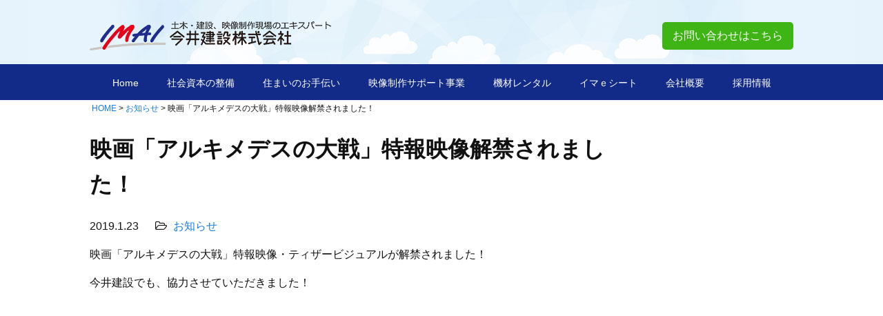

--- FILE ---
content_type: text/html; charset=UTF-8
request_url: https://imai-kensetsu.jp/news/%E6%98%A0%E7%94%BB%E3%80%8C%E3%82%A2%E3%83%AB%E3%82%AD%E3%83%A1%E3%83%87%E3%82%B9%E3%81%AE%E5%A4%A7%E6%88%A6%E3%80%8D%E7%89%B9%E5%A0%B1%E6%98%A0%E5%83%8F%E8%A7%A3%E7%A6%81%EF%BC%81/
body_size: 18588
content:
<!DOCTYPE html>
<html>
<head>
  <meta charset="utf-8">
  <title>映画「アルキメデスの大戦」特報映像解禁されました！ | 今井建設株式会社（長野県富士見町）</title>
  <meta http-equiv="X-UA-Compatible" content="IE=Edge">
  <meta name="viewport" content="width=device-width,initial-scale=1.0">
  <meta name="keywords" content="今井建設,土木建設映像制作現場,長野">
  <meta name="description" content="今井建設株式会社は土木・建設、映像制作現場のエキスパート、アイデアいっぱい！頼りになる会社">
  <link rel="stylesheet" href="https://imai-kensetsu.jp/wp-content/themes/imai-kensetsu/style.css">
  <link rel="shortcut icon" href="https://imai-kensetsu.jp/wp-content/themes/imai-kensetsu/assets/img/favicon.ico" type="image/x-icon" />
  <link rel="apple-touch-icon" href="https://imai-kensetsu.jp/wp-content/themes/imai-kensetsu/assets/img/apple-touch-icon.png" />
  <link rel="apple-touch-icon" sizes="144x144" href="https://imai-kensetsu.jp/wp-content/themes/imai-kensetsu/assets/img//apple-touch-icon-144x144.png" />
  <link rel="apple-touch-icon" sizes="152x152" href="https://imai-kensetsu.jp/wp-content/themes/imai-kensetsu/assets/img//apple-touch-icon-152x152.png" />
<!--[if lt IE 9]>
  <script src="https://imai-kensetsu.jp/wp-content/themes/imai-kensetsu/assets/js/html5shiv-printshiv.min.js"></script>
  <script src="https://imai-kensetsu.jp/wp-content/themes/imai-kensetsu/assets/js/selectivizr-min.js"></script>
  <script src="https://imai-kensetsu.jp/wp-content/themes/imai-kensetsu/assets/js/respond.min.js"></script>
<![endif]-->
<meta name="keywords" content="お知らせ,今井建設,長野県富士見町,土木,建設,リフォーム,映画撮影" />
<meta name="description" content="映画「アルキメデスの大戦」特報映像・ティザービジュアルが解禁されました！ 今井建設でも、協力させていただきました！" />

<!-- WP SiteManager OGP Tags -->
<meta property="og:title" content="映画「アルキメデスの大戦」特報映像解禁されました！" />
<meta property="og:type" content="article" />
<meta property="og:url" content="https://imai-kensetsu.jp/news/%e6%98%a0%e7%94%bb%e3%80%8c%e3%82%a2%e3%83%ab%e3%82%ad%e3%83%a1%e3%83%87%e3%82%b9%e3%81%ae%e5%a4%a7%e6%88%a6%e3%80%8d%e7%89%b9%e5%a0%b1%e6%98%a0%e5%83%8f%e8%a7%a3%e7%a6%81%ef%bc%81/" />
<meta property="og:description" content="映画「アルキメデスの大戦」特報映像・ティザービジュアルが解禁されました！ 今井建設でも、協力させていただきました！" />
<meta property="og:site_name" content="今井建設株式会社（長野県富士見町）" />
<meta property="og:image" content="https://imai-kensetsu.jp/wp-content/uploads/2019/01/0d40a5e4a645fc6b96e767d64ac0878e.jpg" />

<!-- WP SiteManager Twitter Cards Tags -->
<meta name="twitter:title" content="映画「アルキメデスの大戦」特報映像解禁されました！" />
<meta name="twitter:url" content="https://imai-kensetsu.jp/news/%e6%98%a0%e7%94%bb%e3%80%8c%e3%82%a2%e3%83%ab%e3%82%ad%e3%83%a1%e3%83%87%e3%82%b9%e3%81%ae%e5%a4%a7%e6%88%a6%e3%80%8d%e7%89%b9%e5%a0%b1%e6%98%a0%e5%83%8f%e8%a7%a3%e7%a6%81%ef%bc%81/" />
<meta name="twitter:description" content="映画「アルキメデスの大戦」特報映像・ティザービジュアルが解禁されました！ 今井建設でも、協力させていただきました！" />
<meta name="twitter:card" content="summary" />
<meta name="twitter:image" content="https://imai-kensetsu.jp/wp-content/uploads/2019/01/0d40a5e4a645fc6b96e767d64ac0878e-640x426.jpg" />
<link rel='dns-prefetch' href='//s.w.org' />
<link rel='https://api.w.org/' href='https://imai-kensetsu.jp/wp-json/' />
<link rel="EditURI" type="application/rsd+xml" title="RSD" href="https://imai-kensetsu.jp/xmlrpc.php?rsd" />
<link rel='prev' title='映画「よあけの焚き火」２０１９年３月２日（土）より公開！' href='https://imai-kensetsu.jp/news/%e6%98%a0%e7%94%bb%e3%80%8c%e3%82%88%e3%81%82%e3%81%91%e3%81%ae%e7%84%9a%e3%81%8d%e7%81%ab%e3%80%8d%ef%bc%92%ef%bc%90%ef%bc%91%ef%bc%99%e5%b9%b4%ef%bc%93%e6%9c%88%ef%bc%92%e6%97%a5%ef%bc%88%e5%9c%9f/' />
<link rel='next' title='映画「よあけの焚き火」長野県内ロードショー！' href='https://imai-kensetsu.jp/news/%e6%98%a0%e7%94%bb%e3%80%8c%e3%82%88%e3%81%82%e3%81%91%e3%81%ae%e7%84%9a%e3%81%8d%e7%81%ab%e3%80%8d%e9%95%b7%e9%87%8e%e7%9c%8c%e5%86%85%e3%83%ad%e3%83%bc%e3%83%89%e3%82%b7%e3%83%a7%e3%83%bc%ef%bc%81/' />
<link rel='shortlink' href='https://imai-kensetsu.jp/?p=2709' />
<link rel="alternate" type="application/json+oembed" href="https://imai-kensetsu.jp/wp-json/oembed/1.0/embed?url=https%3A%2F%2Fimai-kensetsu.jp%2Fnews%2F%25e6%2598%25a0%25e7%2594%25bb%25e3%2580%258c%25e3%2582%25a2%25e3%2583%25ab%25e3%2582%25ad%25e3%2583%25a1%25e3%2583%2587%25e3%2582%25b9%25e3%2581%25ae%25e5%25a4%25a7%25e6%2588%25a6%25e3%2580%258d%25e7%2589%25b9%25e5%25a0%25b1%25e6%2598%25a0%25e5%2583%258f%25e8%25a7%25a3%25e7%25a6%2581%25ef%25bc%2581%2F" />
<link rel="alternate" type="text/xml+oembed" href="https://imai-kensetsu.jp/wp-json/oembed/1.0/embed?url=https%3A%2F%2Fimai-kensetsu.jp%2Fnews%2F%25e6%2598%25a0%25e7%2594%25bb%25e3%2580%258c%25e3%2582%25a2%25e3%2583%25ab%25e3%2582%25ad%25e3%2583%25a1%25e3%2583%2587%25e3%2582%25b9%25e3%2581%25ae%25e5%25a4%25a7%25e6%2588%25a6%25e3%2580%258d%25e7%2589%25b9%25e5%25a0%25b1%25e6%2598%25a0%25e5%2583%258f%25e8%25a7%25a3%25e7%25a6%2581%25ef%25bc%2581%2F&#038;format=xml" />
<style>.simplemap img{max-width:none !important;padding:0 !important;margin:0 !important;}.staticmap,.staticmap img{max-width:100% !important;height:auto !important;}.simplemap .simplemap-content{display:none;}</style>
<script>var google_map_api_key = 'AIzaSyB69YPHhZZLbZSGEndlEB5hbinZxyRFglg';</script><link rel="canonical" href="https://imai-kensetsu.jp/news/%e6%98%a0%e7%94%bb%e3%80%8c%e3%82%a2%e3%83%ab%e3%82%ad%e3%83%a1%e3%83%87%e3%82%b9%e3%81%ae%e5%a4%a7%e6%88%a6%e3%80%8d%e7%89%b9%e5%a0%b1%e6%98%a0%e5%83%8f%e8%a7%a3%e7%a6%81%ef%bc%81/" />
</head>
<body class="post-template-default single single-post postid-2709 single-format-standard">
<!-- Google tag (gtag.js) -->
<script async src="https://www.googletagmanager.com/gtag/js?id=G-RVC9WZPDRQ"></script>
<script>
  window.dataLayer = window.dataLayer || [];
  function gtag(){dataLayer.push(arguments);}
  gtag('js', new Date());

  gtag('config', 'G-RVC9WZPDRQ');
</script>
<header>
</header>
<header>
  <div class="mainimage">
    <div id="mobile-header">
      <a id="right-menu" href="#right-menu"><div class="fa smenu" aria-hidden="true"></div></a>
    </div>
    <ul class="flex">
      <li id="logo"><a href="https://imai-kensetsu.jp/"><img src="https://imai-kensetsu.jp/wp-content/themes/imai-kensetsu/assets/img/logo.png" alt="今井建設株式会社"></a></li>
      <li id="contactarea" class="flex"><a href="https://imai-kensetsu.jp/contact/" class="btn"> お問い合わせはこちら</a></li>
    </ul>
  </div>
</header>

<div id="sidr-right">
<a href="#" class="closebtn" onclick="jQuery.sidr('close', 'sidr-right');"><i class="fa fa-times" aria-hidden="true"></i></a>
<ul id="mobilenav" class="menu"><li id="menu-item-31" class="menu-item menu-item-type-post_type menu-item-object-page menu-item-home menu-item-31"><a href="https://imai-kensetsu.jp/">HOME</a></li>
<li id="menu-item-1311" class="menu-item menu-item-type-post_type menu-item-object-page menu-item-1311"><a href="https://imai-kensetsu.jp/socailstructure/">社会資本の整備</a></li>
<li id="menu-item-1310" class="menu-item menu-item-type-post_type menu-item-object-page menu-item-1310"><a href="https://imai-kensetsu.jp/houseimprovement/">住まいのお手伝い</a></li>
<li id="menu-item-26" class="menu-item menu-item-type-post_type menu-item-object-page menu-item-26"><a href="https://imai-kensetsu.jp/postproduction/">映像制作サポート事業</a></li>
<li id="menu-item-3041" class="menu-item menu-item-type-post_type menu-item-object-page menu-item-3041"><a href="https://imai-kensetsu.jp/rental/">機材レンタル</a></li>
<li id="menu-item-4450" class="menu-item menu-item-type-post_type menu-item-object-page menu-item-has-children menu-item-4450"><a href="https://imai-kensetsu.jp/cockpitcover/">イマｅシート</a>
<ul  class="sub-menu">
	<li id="menu-item-5266" class="menu-item menu-item-type-post_type menu-item-object-page menu-item-5266"><a href="https://imai-kensetsu.jp/cockpitcover/t-shirt/">オリジナル・Tシャツ</a></li>
</ul>
</li>
<li id="menu-item-1313" class="menu-item menu-item-type-post_type menu-item-object-page menu-item-1313"><a href="https://imai-kensetsu.jp/outline/">会社概要</a></li>
<li id="menu-item-6463" class="menu-item menu-item-type-custom menu-item-object-custom menu-item-6463"><a target="_blank" href="https://fujimi-work.jp/company-list/imaikensetsu/">採用情報</a></li>
<li id="menu-item-25" class="menu-item menu-item-type-post_type menu-item-object-page menu-item-25"><a href="https://imai-kensetsu.jp/contact/">お問い合わせ</a></li>
</ul></div>
<nav>
<ul id="globalnav" class="flex"><li id="menu-item-23" class="menu-item menu-item-type-post_type menu-item-object-page menu-item-home menu-item-23"><a href="https://imai-kensetsu.jp/">Home</a></li>
<li id="menu-item-2881" class="menu-item menu-item-type-post_type menu-item-object-page menu-item-2881"><a href="https://imai-kensetsu.jp/socailstructure/">社会資本の整備</a></li>
<li id="menu-item-2882" class="menu-item menu-item-type-post_type menu-item-object-page menu-item-2882"><a href="https://imai-kensetsu.jp/houseimprovement/">住まいのお手伝い</a></li>
<li id="menu-item-18" class="menu-item menu-item-type-post_type menu-item-object-page menu-item-18"><a href="https://imai-kensetsu.jp/postproduction/">映像制作サポート事業</a></li>
<li id="menu-item-3031" class="menu-item menu-item-type-post_type menu-item-object-page menu-item-3031"><a href="https://imai-kensetsu.jp/rental/">機材レンタル</a></li>
<li id="menu-item-4449" class="menu-item menu-item-type-post_type menu-item-object-page menu-item-4449"><a href="https://imai-kensetsu.jp/cockpitcover/">イマｅシート</a></li>
<li id="menu-item-1260" class="menu-item menu-item-type-post_type menu-item-object-page menu-item-1260"><a href="https://imai-kensetsu.jp/outline/">会社概要</a></li>
<li id="menu-item-6464" class="menu-item menu-item-type-custom menu-item-object-custom menu-item-6464"><a target="_blank" href="https://fujimi-work.jp/company-list/imaikensetsu/">採用情報</a></li>
</ul></nav>





<div class="sp-block headertel"><a href="https://imai-kensetsu.jp/contact/" class="btn"> お問い合わせはこちら</a></div><div id="contentswrap" class="flex">
  <div id="contents">
    <div class="breadcrumb"><a href="https://imai-kensetsu.jp/">HOME</a> &gt; <a href="https://imai-kensetsu.jp/news/">お知らせ</a> &gt; <strong class="current">映画「アルキメデスの大戦」特報映像解禁されました！</strong></div>

    <div class="page-section">
      <div class="entry-post">
        <div class="post-block">
          <h1 class="post-title">映画「アルキメデスの大戦」特報映像解禁されました！</h1>
          <div class="post-item"><span class="post-date">2019.1.23</span><span class="categorie-list"><a href="https://imai-kensetsu.jp/news/" rel="category tag">お知らせ</a></span></div>
<p>映画「アルキメデスの大戦」特報映像・ティザービジュアルが解禁されました！</p>
<p>今井建設でも、協力させていただきました！</p>
<p><div class="youtube"><iframe src="https://www.youtube.com/embed/zOdjfOfQH88" width="1120" height="630" frameborder="0" allowfullscreen="allowfullscreen"></iframe></div></p>
        </div>

        <div class="post-nav">
                    <div class="prevpost">
              <i class="fa fa-angle-left"></i><a class="post-nav-older" title="前の記事を読む: 映画「よあけの焚き火」２０１９年３月２日（土）より公開！" href="https://imai-kensetsu.jp/news/%e6%98%a0%e7%94%bb%e3%80%8c%e3%82%88%e3%81%82%e3%81%91%e3%81%ae%e7%84%9a%e3%81%8d%e7%81%ab%e3%80%8d%ef%bc%92%ef%bc%90%ef%bc%91%ef%bc%99%e5%b9%b4%ef%bc%93%e6%9c%88%ef%bc%92%e6%97%a5%ef%bc%88%e5%9c%9f/">
              前の記事を読む              </a>
            </div>
                    <div class="totop_post">
              <a href="https://imai-kensetsu.jp/news/">お知らせ一覧</a>
            </div>
                    <div class="nextpost">
              <a class="post-nav-newer" title="次の記事を読む: 映画「よあけの焚き火」長野県内ロードショー！" href="https://imai-kensetsu.jp/news/%e6%98%a0%e7%94%bb%e3%80%8c%e3%82%88%e3%81%82%e3%81%91%e3%81%ae%e7%84%9a%e3%81%8d%e7%81%ab%e3%80%8d%e9%95%b7%e9%87%8e%e7%9c%8c%e5%86%85%e3%83%ad%e3%83%bc%e3%83%89%e3%82%b7%e3%83%a7%e3%83%bc%ef%bc%81/">
                次の記事を読む              </a><i class="fa fa-angle-right"></i>
            </div>
                </div> <!-- /post-nav -->

      </div>
    </div>
  </div>
  <aside>
      <div class="aside">
        <div class="widget_text singlesidebar"><div class="textwidget custom-html-widget"><div
class="fb-page"
data-href="https://www.facebook.com/imaikensetsu/"
data-width="500"
data-height="500"
data-tabs="timeline,events"
data-hide-cover="false"
data-show-facepile="false"
data-small-header="false"
data-adapt-container-width="true">
</div>

<script>
(function(d, s, id) {
  var js, fjs = d.getElementsByTagName(s)[0];
  if (d.getElementById(id)) return;
  js = d.createElement(s); js.id = id;
  js.src = 'https://connect.facebook.net/ja_JP/sdk.js#xfbml=1&version=v2.11';
  fjs.parentNode.insertBefore(js, fjs);
}(document, 'script', 'facebook-jssdk'));
</script>
<script src="https://ajax.googleapis.com/ajax/libs/jquery/2.2.4/jquery.min.js"></script>
<script>
;jQuery(document).ready(function ($) {

    if ($('.fb-page').length) {

        var reloadWidth = 768;

        $(function(){
            var timer = false;
            var winWidth = $(window).width();
            var winWidth_resized;
            $(window).on("resize", function(){
                if (timer !== false) {
                    clearTimeout(timer);
                }
                timer = setTimeout(function() {
                winWidth_resized = $(window).width();
                if ( winWidth != winWidth_resized ) {

                var windowWidth = parseInt($(window).width());
                if(windowWidth >= reloadWidth) {
                } else {
                    location.reload();
                }
                console.log("ウインドウ横幅のリサイズ");
                console.log("現在の横幅: ", winWidth);
                console.log("リサイズ後の横幅: ", winWidth_resized);
                winWidth = $(window).width();
                    }
                }, 200);
            });
        });
    }
});
</script>

</div>



</div></div>      </div>
  </aside>



</div>
<div id="backto"><a href="#top">TOP</a></div>
<footer>
  <div id="footer">
    <div class="wrap">
      <h2 class="footerlogo"><a href="https://imai-kensetsu.jp/"><span>土木・建設、映像制作現場のエキスパート</span>今井建設株式会社</a><span>〒399-0214<br>長野県諏訪郡富士見町落合2373</span></h2><div class="footeraddress"><span class="tel">お問合わせ</span><br>
工事<br />
<span class="tel">TEL : 0266-64-2501</span><br />
映像制作、機材レンタル<br />
<span class="tel">TEL : 090-8683-2166</span>　（担当 今井）<br />
イマeシート<br />
<span class="tel">TEL : 0120-511-410</span>（フリーダイヤル）</div>
      <div id="footerlink">
        <div class="linkentry">
          <ul class="flex">
            <li><a href="https://imai-kensetsu.jp/">HOME</a></li>
            <li><a href="https://imai-kensetsu.jp/socailstructure/">社会資本の整備</a></li>
            <li><a href="https://imai-kensetsu.jp/houseimprovement/">住まいのお手伝い</a></li>
            <li><a href="https://imai-kensetsu.jp/postproduction/">映像制作サポート事業</a></li>
            <li><a href="https://imai-kensetsu.jp/rental/">機材レンタル</a></li>
            <li><a href="https://imai-kensetsu.jp/cockpitcover/">イマｅシート</a></li>
            <li><a href="https://imai-kensetsu.jp/outline/">会社概要</a></li>
          </ul>
          <!-- /link_entry -->
        </div>
          <!--div><a href="https://twitter.com/imaikensetsu?ref_src=twsrc%5Etfw" class="twitter-follow-button" data-show-count="false">Follow @imaikensetsu</a><script async src="//platform.twitter.com/widgets.js" charset="utf-8"></script>
          </div-->
        <!-- /footer_link -->
      </div>
    </div>
  </div>
  <div id="copylight">
    <div class="wrap">
      <p><small>Copyright &copy; 2022 imai-kensetsu Inc. All Rights Reserved.</small></p>
    </div>
  </div>
</footer>
<script type='text/javascript' src='https://imai-kensetsu.jp/wp-content/themes/imai-kensetsu/assets/js/jquery-1.12.2.min.js?ver=1.12.2'></script>
<script type='text/javascript' src='https://imai-kensetsu.jp/wp-content/themes/imai-kensetsu/assets/js/jquery.sidr.min.js?ver=1.0.0'></script>
<script type='text/javascript' src='https://imai-kensetsu.jp/wp-content/themes/imai-kensetsu/assets/js/slick.min.js?ver=1.6.0'></script>
<script type='text/javascript' src='https://imai-kensetsu.jp/wp-content/themes/imai-kensetsu/assets/js/jquery.heightLine.js?ver=1.0.0'></script>
<script type='text/javascript' src='https://imai-kensetsu.jp/wp-content/themes/imai-kensetsu/assets/js/main.js?ver=1.0'></script>
<script type='text/javascript' src='https://imai-kensetsu.jp/wp-includes/js/wp-embed.min.js?ver=4.8.25'></script>
<!--[if lt IE 9]>
  <script src="https://imai-kensetsu.jp/wp-content/themes/imai-kensetsu/assets/js/flexibility.js"></script>
<![endif]-->
</body>
</html>

--- FILE ---
content_type: text/css
request_url: https://imai-kensetsu.jp/wp-content/themes/imai-kensetsu/style.css
body_size: 444
content:
@charset "UTF-8";
/*
Theme Name: imai-kensetsu
Description: This is our original theme.
Author: be-chu
Version: 1.0
*/

@import url(assets/css/style.css);
@import url(assets/css/module.css);
@import url(assets/css/jquery.sidr.dark.min.css);
@import url(https://fonts.googleapis.com/css?family=Open+Sans:400,300,600,300italic,400italic,600italic);
@import url(assets/css/animate.min.css);
@import url(assets/css/font-awesome/css/font-awesome.min.css);
@import url(assets/css/slick.css);
@import url(assets/css/queries.css);


--- FILE ---
content_type: text/css
request_url: https://imai-kensetsu.jp/wp-content/themes/imai-kensetsu/assets/css/style.css
body_size: 19346
content:
@charset "utf-8";

/* Basic Style
-------------------- */
html { font-size: 62.5%; }
body {
  font-family: 'Lucida Grande', Meiryo, メイリオ, 'Hiragino Kaku Gothic ProN', 'ヒラギノ角ゴ ProN W3', sans-serif;
  font-size: 1.6rem;
  line-height: 1.6;
  text-align: center;
  color: 333;
  color: #111;
  margin: 0;
  padding: 0;
}

img {
  border: none;
  vertical-align: middle;
}
p.imgleft {
  float: left;
  margin-top: 0;
  margin-right: 20px;
}
p.imgright {
  float: right;
  margin-top: 0;
  margin-left: 20px;
}
#sidr-right {
  display: none;
}

/* Link
-------------------- */
a {
  -webkit-transition: all .3s;
  -moz-transition: all .3s;
  transition: all .3s;
}
a:link {
  text-decoration: none;
  color: #187de5;
}
a:visited {
  text-decoration: none;
  color: #187de5;
}
a:hover {
  text-decoration: underline;
  color: #187de5;
}
a:hover img {
  filter:alpha(opacity=75);
  -moz-opacity: 0.75;
  opacity: 0.75;
}
ul.flex {
  list-style: none;
}
.flex {
  -js-display: flex;
  display: -webkit-flex;
  display: flex;
}
#sidr-right a {
  -webkit-transition: all 0s;
  -moz-transition: all 0s;
  transition: all 0s;
}
.pc-block {
  display: block;
}
.sp-block {
  display: none;
}


/* header
-------------------- */
header {
  background: #f5f5f5 url(../img/topbg.png) repeat-x 0 0;
/*  min-height: 100px;*/
}
header .mainimage {
  background: transparent url(../img/main.jpg) no-repeat 50% 0;
}
.home header {
  background: #f5f5f5 url(../img/topbg.png) repeat-x 0 0;
  /*min-height: 500px;*/
}
.home header .mainimage {
  background: transparent url(../img/main.jpg) no-repeat 50% 0;
  /*min-height: 800px;*/
}
header ul {
  justify-content: space-between;
  list-style: none;
  width: 1020px;
  margin: 0 auto;
  padding: 30px 0 20px 0;
}
header ul #logo {
  margin-right: auto;
}
header ul #logo a {
  display: block;
}
header ul #contactarea {
  justify-content: flex-end;
  align-items: center;
}
header ul #contactarea a.btn {
  display: block;
  font-size: 1.6rem;
  line-height: 1.0;
  color: #fff;
  background-color: #3eb415;
  border-radius: 5px;
  padding: 12px 15px;
}
header ul #contactarea a.btn:hover {
  text-decoration: none;
  background-color: #000;
}
header ul #contactarea span {
  display: block;
  margin-left: 20px;
  line-height: 1.5;
}
/*header ul #contactarea a.btn:before {
  content: " \f003";
  font-family: FontAwesome;
}*/
/*header .catchcopy {
  margin-top: 0;
  padding: 4% 0 2%;
}
header .catchcopy .catch {
  display: inline-block;
  margin-bottom: 5px;
}*/

.home .catchcopy {
  margin-top: 0;
  padding: 4% 0 2%;
}
.home .catchcopy .catch {
  display: inline-block;
  margin-top: 20px;
  margin-bottom: 5px;
}

/*
header ul.slider li {
  width: 25%;
  padding: 0 10px;
  box-sizing: border-box;
}
header ul.slider li div.slidemask {
	width:			100%;
	height:			100px;
	position:		relative;
	bottom:			100px;
	left:			0;
	background-color:	rgba(0,0,0,0.4);
	-webkit-transition:	all 0.4s ease;
	transition:		all 0.4s ease;
	-webkit-transform:	scale(0);
	transform:		scale(0);
	margin-bottom: -100px;
}
header ul.slider li a:hover .slidemask {
	-webkit-transform:	scale(1);
	transform:		scale(1);
}

header ul.slider li a {
	text-decoration: none;
}
header ul.slider li a .slidemask .slidecaption {
	font-size:80%;
	padding:20px;
	color:		#fff;
}


header ul.slider .slick-prev:before,
header ul.slider .slick-next:before {
  color: #54b80b;
}
*/
.home .topupperarea {
  background: #f5f5f5 url(../img/topbg.png) repeat-x 0 -30px;
}
.home .topupperarea .area2{
  background: transparent url(../img/main.jpg) no-repeat 50% -30px;
}

#topblogslider  {
  padding-top: 310px;
  padding-bottom: 20px;
}

#topblogslider ul {
  justify-content: space-between;
  list-style: none;
  width: 1020px;
  margin: 0 auto;
  padding: 20px 0 20px 0;
}

#topblogslider ul.slider li {
  width: 25%;
  padding: 0 10px;
  box-sizing: border-box;
}
#topblogslider ul.slider li div.slidemask {
	width:			100%;
	height:			100px;
	position:		relative;
	bottom:			100px;
	left:			0;
	background-color:	rgba(0,0,0,0.4);
	-webkit-transition:	all 0.4s ease;
	transition:		all 0.4s ease;
	-webkit-transform:	scale(0);
	transform:		scale(0);
	margin-bottom: -100px;
}
#topblogslider ul.slider li a:hover .slidemask {
	-webkit-transform:	scale(1);
	transform:		scale(1);
}

#topblogslider ul.slider li a {
	text-decoration: none;
}
#topblogslider ul.slider li a .slidemask .slidecaption {
	font-size:80%;
	padding:20px;
	color:		#fff;
}


#topblogslider ul.slider .slick-prev:before,
#topblogslider ul.slider .slick-next:before {
  color: #54b80b;
}

.smenu {
  background-color: #122a88;
  color: #fff;
  line-height: 1.0;
  margin-top: 1%;
  margin-right: 1%;
  padding: 2% 3%;
  border-radius: 5px;
}
.smenu:before {
  content: " \f0c9";
  font-family: FontAwesome;
}
.sidr-open .smenu:before {
  content: " \f00d";
  font-family: FontAwesome;
}
.closebtn {
  display: block;
  font-size: 1.8rem;
  color: #fff !important;
  text-align: right;
  padding: 3%;
}

#mobile-header {
    display: none;
}

nav {
  background-color: #122a88;
}
nav ul {
  justify-content: center;
  list-style: none;
  width: 1020px;
  font-size: 1.4rem;
/*  line-height: 1.9rem;*/
  margin: 0 auto;
  padding: 0;
}
/*nav ul li:first-child a:before {
  content: " \f015";
  font-family: FontAwesome;
  font-size: 2.4rem;
  line-height: 1.0rem;
  margin-right: 5px;  vertical-align: middle;
}*/
nav ul>li a:link,
nav ul>li a:visited,
nav ul>li a {
  background-color: #122a88;
  color: #fff;
  /*width: 150px;*/
  display: block;
  margin-left: 1px;
  padding: 16px 20px 14px;
}
/*nav ul>li:first-child a {
  width: 114px;
  margin-left: 0;
}*/
nav ul>li a:hover {
  text-decoration: none;
  background-color: #000;
}
.single-blog nav ul>li.blogmenu a,
.post-type-archive nav ul>li.blogmenu a,
nav ul>li.current-page-ancestor a,
nav ul>li.current-menu-item a {
  text-decoration: none;
  background-color: #0a1a5a;
}


/* contents
-------------------- */

/* top */
#topcontentswrap {
  width: 1020px;
  margin: 0 auto;
  padding: 0 0 60px;
}
#topfeature {
  /*background-color: #f5f5f5;*/
  margin-bottom: 30px;
  padding: 60px 0;
}
#topfeature .section {
  width: 1020px;
  margin: 0 auto;
  padding: 0;
}
#topfeature h2 {
  margin-top: 0;
}
#topfeature h2 span {
  display: inline-block;
  background-color: #f5f5f5;
  padding: 0 10px;
}
#topfeature .featurebox {
  justify-content: space-between;
  margin: 20px 0 0 0;
  padding: 0;
}
#topfeature .featurebox li {
  flex: 1;
  background-color: #f1ead4;
  margin-left: 10px;
  border-radius: 8px;
  overflow: hidden;
}
#topfeature .featurebox li:first-child {
  margin-left: 0;
}
#topfeature .featurebox li a.featurelink {
  background-color: #f1ead4;
  position: relative;
  display: block;
  min-height: 60px;
  padding: 30px 0;
}
#topfeature .featurebox li a i {
  color: #54b80b;
  font-size: 1.8rem;
  position: absolute;
  display: block;
  left: 0;
  right: 0;
  bottom: 40px;
}
#topfeature .featurebox li .featureimg img {
  width: 100%;
  height: auto;
}
#topcontents {
  width: 100%;
  text-align: left;
}
.home.page .aside {
  padding-top: 30px;
}
aside {
  width: 225px;
  margin-left: 30px;
  text-align: left;
}
aside .bnr {
  list-style: none;
  margin: 0;
  padding: 0;
}
aside .bnr li {
  margin: 0 0 20px;
}
aside .bnr li a {
  display: block;
  background-color: #ddd;
/*  border-radius: 5px;*/
  overflow: hidden;
}
aside .bnr li a img {
  max-width: 100%;
  height: auto;
}
#topfeature h2,
#topcontents h2 {
  /*background: transparent url(../img/h2line.png) repeat-x 0 50%;*/
  font-size: 2.4rem;
  color: #ef997c;
  font-weight: normal;
  text-align: center;
  font-family: 'Open Sans', sans-serif;
  font-weight: 300;
  margin-bottom: 0;
}
#topcontents h2 span {
  display: inline-block;
  background-color: #fff;
  padding: 0 10px;
}
#topcontents h3 {
  background-color: #f1ead4;
  font-size: 1.6rem;
  font-weight: normal;
  position: relative;
  padding: 5px 15px;
}
#topcontents h3 span.list {
  display: inline-block;
  position: absolute;
  right: 10px;
  top: 5px;
}
#topcontents h3 span.list a {
  display: block;
  background-color: #187de5;
  color: #fff;
  font-size: 1.2rem;
  line-height: 1.0;
  padding: 7px 15px;
  border-radius: 3px;
}
#topcontents h3 span.list a:hover {
  text-decoration: none;
  background-color: #000;
}
#topfeature p.lead,
#topcontents p.lead {
  text-align: center;
  margin: 0;
}
section#topnews dl.newsarea {
  font-size: 1.4rem;
  color: #333;
  margin: 0;
  padding: 0 1.0rem;
}
section#topnews dl.newsarea dt {
  position:absolute;
  width: 10em;
  margin: 0;
  padding: 8px 0 0;
}
section#topnews dl.newsarea dd {
  margin: 0;
  padding: 8px 0 8px 10em;
}
section#topnews dl.newsarea dd strong {
  font-weight: normal;
  display: inline-block;
  margin-right: 1.0em;
}
section#topnews dl.newsarea dd a {
  text-decoration: underline;
}
/*section#topnews dl.newsArea dd a.newicon {
  background: transparent url("../img/new_icon.png") no-repeat left 50%;
  padding-left: 50px;
}*/

.textleft {
text-align:left;
}



/* blog common */
.block-half.blog-half>li{
  padding-left: 10px;
  box-sizing: border-box;
}
.block-half.blog-half>li:first-child {
  padding-left: 0;
  padding-right: 10px;
}
.blogbox {
  list-style: none;
  justify-content: space-between;
  margin-right: 0 1px 0 0;
  padding: 0;
}
.blogbox li {
  flex: 1;
  margin-left: 5px;
}
.blogbox li:first-child {
  margin-left: 0;
}
.blogbox li a.imglink {
  background-color: #f5f5f5;
  display: block;
  text-align: center;
  border-radius: 5px;
  overflow: hidden;
}
.blogbox li p {
  font-size: 1.4rem;
  margin: 0 0.3rem;
}
.blogbox li .date {
  font-size: 1.2rem;
  display: block;
}
.blogthumbnail {
  max-width: 100%;
  height: auto;
}
.workslider .slick-prev:before,
.workslider .slick-next:before {
  color: #54b80b;
}
.topmovie {
  margin: 20px 0 0;
  padding: 0;
}
.topmovie li {
  width: 25%;
  margin-left: 10px;
}
.topmovie li:first-child{
  margin-left: 0;
}
.topmovie li img {
  max-width: 100%;
  height: auto;
}


/* ==========================================================================
archive
========================================================================== */
/* blog archive */
.tax-blog_cat #contents,
.post-type-archive-blog #contents {
    width: 100%;
    text-align: left;
}
.page-navi {
  clear: both;
}

.bloglist.blogbox {
  list-style: none;
  margin-right: 0 1px 0 0;
  padding: 0;
}
.bloglist.blogbox li {
  width: 246px;
  float: left;
  margin-left: 12px;
  margin-bottom: 20px;
}
.bloglist.blogbox li:first-child {
  margin-left: 0;
}
.bloglist.blogbox li:nth-child(4n+1) {
  clear: both;
  margin-left: 0;
}
.bloglist.blogbox li a.imglink {
  background-color: #f5f5f5;
  display: block;
  text-align: center;
  border-radius: 5px;
  overflow: hidden;
}
.bloglist.blogbox li p {
  font-size: 1.4rem;
  margin: 0 0.3rem;
}
.bloglist.blogbox li .date {
  font-size: 1.2rem;
  display: block;
}
.bloglist .blogthumbnail {
  max-width: 100%;
  height: auto;
}

/* ==========================================================================
single
========================================================================== */
.archive .aside,
.single-blog .aside,
.single-post .aside {
  padding-top: 50px;
}
.page-navi,
.post-nav {
  text-align: center;
  font-size: 1.4rem;
}
.post-nav {
  border-top: 1px dotted #ccc;
  margin-top: 30px;
  padding-top: 30px;
}
.post-nav>div {
  display: inline-block;
}
.post-nav .prevpost {
  margin-right: 2.0rem;
}
.post-nav .nextpost {
  margin-left: 2.0rem;
}

.page-numbers {
  display: inline-block;
  color: #333;
  background-color: #f6f6f6;
  padding: 5px 10px;
}
.page-numbers:link,
.page-numbers:active,
.page-numbers:visited {
  color: #333;
}
.page-numbers:hover {
  color: #fff;
  background-color: #99cc33;
  text-decoration: none;
}
.page-numbers.current {
  color: #fff;
  background-color: #99cc33;
}

/* ==========================================================================
page
========================================================================== */
#contentswrap {
  width: 1020px;
  margin: 0 auto;
  padding: 0 0 60px;
}
#contents {
  /*width: 765px;*/
  width: 1020px;
  text-align: left;
}
.breadcrumb {
  font-size: 1.2rem;
  padding: 0.3rem;
}
.breadcrumb strong {
  font-weight: normal;
}
#contents div.pagetitle {
  margin: 0.67em 0;
}
#contents div.pagetitle,
#contents h1.pagetitle {
    font-size: 3.0rem;
    font-weight: normal;
}
/*#contents .entry-post {
  padding: 0 0.5rem;
}*/
.page .aside {
  padding-top: 50px;
}
.localnav {
  background-color: #99cc33;
  margin-bottom: 100px;
  padding: 4px;
  border-radius: 5px;
}
.localnav span {
  display: block;
  margin-bottom: 20px;
}
.localnav ul {
  background-color: #fff;
  list-style: none;
  font-size: 1.4rem;
  margin: 0;
  padding: 5px;
}
.localnav ul li {
  border-top: 1px dotted #ccc;
  margin: 0;
  padding: 0;
}
.localnav ul li:first-child {
  border-top: none;
}
.localnav ul li a {
  display: block;
  padding: 8px 2px;
}
.localnav ul li a:link,
.localnav ul li a:visited,
.localnav ul li a {
  color: #333;
}
.localnav ul li.current-menu-item a,
.localnav ul li a:hover {
  background-color: #f5f5f5;
  text-decoration: none;
}
.localnav ul li a:before {
  content: " \f138";
  font-family: FontAwesome;
  color: #54b80b;
  margin-right: 5px;
}
.localnav ul .sub-menu li a:before {
  content: " \f138";
  font-family: FontAwesome;
  color: #f77926;
  margin-right: 5px;
}

/* ==========================================================================
backtotop
========================================================================== */
#backto {
  position: fixed;
  bottom: 30px;
  right: 30px;
  z-index: 1000;
}
#backto a {
  display: block;
  font-size: 1.0rem;
  line-height: 1.0;
  text-decoration: none;
  background: transparent url(../img/backtoarrow.png) no-repeat 50% 15px;
  color: #fff;
  width: 60px;
  padding-top: 35px;
  padding-bottom: 15px;
  text-align: center;
  border-radius: 30px;
  -webkit-border-radius: 30px;
  -moz-border-radius: 30px;
  -webkit-transition: 0.5s;
  -moz-transition: 0.5s;
  transition: 0.5s;
}
#backto {
  display: block;
  background: #333;
  border-radius: 30px;
  -webkit-border-radius: 30px;
  -moz-border-radius: 30px;
  -webkit-transition: 0.5s;
  -moz-transition: 0.5s;
  transition: 0.5s;
}
#backto a:hover {
  color: #fff;
  background-color: #000;
  border-radius: 30px;
  -webkit-border-radius: 30px;
  -moz-border-radius: 30px;
}


/* footer
-------------------- */
footer {
  background-color: #549fe4;
}
#footer {
  background: transparent url(../img/footbg.png) no-repeat 100% 50%;
  font-size: 1.2rem;
  color: #fff;
  text-align: left;
  width: 1020px;
  margin: 0 auto;
  padding: 30px 0;
}
.footerlogo {
  /*border-right: 1px solid #1083eb;*/
  font-size: 2.4rem;
  font-weight: normal;
  display: inline-block;
  vertical-align: top;
  min-height: 74px;
  margin-top: 0;
  padding-right: 20px;
}
.footerlogo span {
  font-size: 1.1rem;
  display: block;
}
.footerlogo a {
  text-decoration: none;
}
.footeraddress {
  border-left: 1px solid #fff;
  display: inline-block;
  vertical-align: top;
  min-height: 74px;
  padding-left: 20px;
}
.footeraddress .tel {
  font-size: 2.0rem;
}

.linkentry ul {
  margin: 0;
  padding: 0;
}
.linkentry ul li:before {
  content: '｜'
}
.linkentry ul li:first-child:before {
  content: ''
}
#copylight {
  background-color: #187de5;
  font-size: 1.2rem;
  color: #fff;
  padding: 10px 0;
}
#copylight p {
  color: #eee;
  text-align: center;
  margin: 0;
}
#footer a,
#copylight a {
  color: #fff;
}
/* option
-------------------- */

.serviceindexdetail {
  font-size: 1.2rem;
  float:right;
  padding:2px;
  margin:20px 0 0 0;
  /*width:35%;*/
}
.serviceindexdetail a.btn5 {
    display: inline-block;
    font-size: 1.4rem;
    line-height: 1.0;
    color: #fff;
    background-color: #54b80b;
    /*background-color: #187de5;*/
    border-radius: 3px;
    padding: 10px 10px;
  text-decoration: none;
}

.serviceindexdetail a.btn5:before {
    content: " \f105";
    font-family: FontAwesome;
    margin-right: 6px;
}
.serviceindexdetail a.btn5:hover {
    text-decoration: none;
    background-color: #469a08;
}
.goindex {
  text-align:center;
  font-size: 1.2rem;
  margin:40px 0;
}
.goindex a.btn5 {
    display: inline-block;
    font-size: 1.4rem;
    line-height: 1.0;
    color: #fff;
    background-color: #54b80b;
    /*background-color: #187de5;*/
    border-radius: 3px;
    padding: 20px 40px;
  text-decoration: none;
}

.goindex a.btn5:before {
    content: " \f105";
    font-family: FontAwesome;
    margin-right: 6px;
}
.goindex a.btn5:hover {
    text-decoration: none;
    background-color: #469a08;
}

div.crg {
  float:left;
  width:55%;
}

.crg ul {
  margin-left: -45px;
  list-style-type:none;
}
.crg ul li {
  width:100%;
  font-size: 1.2rem;
  margin-bottom: 2px;
  position: relative;
}
.crg ul li::before {
  content: "\f14a";
  font-family: FontAwesome;
  color: #f77926;
  margin-right: 5px;
}

.google-maps {
position: relative;
padding-bottom: 75%; // これが縦横比
height: 0;
overflow: hidden;
}
.google-maps iframe {
position: absolute;
top: 0;
left: 0;
width: 100% !important;
height: 100% !important;
}

.slick-slider {
  background-color: rgba(255,255,255,0.5);
  border-radius:5px;
}


/*Youtubeのレスポンス対応*/

.movie-wrap {
max-width:720px;

}
.youtube {
position: relative;
width: 100%;
padding-top: 56.25%;
margin-bottom:40px;
}
.youtube iframe{
position: absolute;
top: 0;
right: 0;
width: 100% !important;
height: 100% !important;
}


/* ==========================================================================
 List Category Posts
========================================================================== */
ul.lcp_catlist {
padding: 0;
}

ul.lcp_catlist li {
width: 240px;
height:230px;
float: left;
margin-left: 12px;
margin-bottom: 20px;
font-size: 1.2rem;
list-style-type: none;
}

ul.lcp_catlist li a {
font-size: 1.5rem;
}

ul.lcp_catlist li a img {
background-color: #f5f5f5;
display: block;
text-align: center;
border-radius: 5px;
overflow: hidden;
width: 237px;
height: 160px;
object-fit: cover;
}

/*****/

.topfeaturebg01 {
    background-image: url(../img/about_f1_img2.jpg);
}
.topfeaturebg02 {
    /*background-image: url(../img/about_f2_img20.jpg);*/
}
.topsection2 {
    margin-bottom: 30px;
    padding: 60px 0;
}
.topsection2 .section {
    width: 1020px;
    margin: 0 auto;
    padding: 0;
}
.topfeaturebg03 {
    background-image: url(../img/about_f3_img2.jpg);
    margin-top:100px;
    /*margin-bottom:100px;*/
}
.topfeaturebg05 {
    background-image: url(../img/about_f5_img2.jpg);
    margin-top:100px;
}
.fixed-bg {
    position: relative;
    min-height: 100vh;
    background-attachment: fixed;
    background-size: cover;
    background-position: center;
    z-index: 1;
}
.imaesheet {
  width: 250px;
  height: auto;
  margin: auto;
}
.scroll-bg {
    background-attachment: scroll;
}
.fixed-bg .fixed-bg-content {
    position: absolute;
    left: 50%;
    top: 50%;
    bottom: auto;
    right: auto;
    width: 50%;
    margin: 0 auto;
    text-align: center;
    padding:20px 60px 60px 50px;
    -webkit-transform: translateX(-50%) translateY(-50%);
    transform: translateX(-50%) translateY(-50%);
    background-color: rgba(255,255,255,0.8);
    border-radius: 10px;
}

.section.forsp {
    display: none;
}





--- FILE ---
content_type: text/css
request_url: https://imai-kensetsu.jp/wp-content/themes/imai-kensetsu/assets/css/module.css
body_size: 14197
content:
@charset "utf-8";

/* ==========================================================================
common
========================================================================== */
/* layout block */
.block-fourth,
.block-onethird,
.block-third,
.block-half {
  list-style: none;
  margin: 0 0 30px;
  padding: 0;
}
.block-half li {
  float: left;
}
.block-half li:first-child {
  margin-left: 0;
}
.block-third li {
  float: left;
}
.block-third li:first-child {
  margin-left: 0;
}
.block-onethird li {
  float: left;
}
.block-onethird li:first-child {
  margin-left: 0;
}
.block-fourth li {
  float: left;
}
.block-fourth li:first-child {
  margin-left: 0;
}
/* block query pattern */
.block-half li {
  width: 50%;
}
.block-third li {
  width: 33.333%;
}
.block-onethird>li {
  width: 33.333%;
}
.block-onethird>li:first-child {
  width: 66.666%;
}
.block-fourth li {
  width: 25%;
}

/* basic */
.page-section .section p {
  font-size: 1.4rem;
}
.page-section .section .textcenter {
  text-align: center;
}
.page-section .section .textright {
  text-align: right;
}
.page-section .section .tbl {
  border-collapse: collapse;
  text-align: left;
  line-height: 1.5;
  border-top: 1px solid #ccc;
  border-left: 3px solid #9c3;
}
.page-section .section .tbl th {
  width: 147px;
  padding: 10px;
  font-weight: bold;
  vertical-align: top;
  color: #54b80b;
  background-color: #f8f8f8;
  border-right: 1px solid #ccc;
  border-bottom: 1px solid #ccc;
}
.page-section .section .tbl td {
  width: 349px;
  padding: 10px;
  vertical-align: top;
  border-right: 1px solid #ccc;
  border-bottom: 1px solid #ccc;
}
.page-section .section .lead {
  font-size: 2.0rem;
  color: #54b80b;
}
.page-section .section h2.mds {
  font-size: 2.1rem;
  font-weight: normal;
  background-color: #f5f5f5;
  border-bottom: 2px solid #99cc33;
  padding: 5px 10px;
  border-radius: 5px;
}
.page-section .section h3.mds {
  font-size: 1.8rem;
  font-weight: normal;
  color: #54b80b;
}
.page-section .section .spbox {
  background-color: #d6eeef;
  border: 2px solid #d6eeef;
  margin: 40px 0;
  padding: 5px 300px 5px 20px;
  border-radius: 10px;
}
.page-section .section .spbox h3 {
  font-weight: normal;
  background: #a7ebed;
  padding: 3px 5px;
  max-width: 520px;
}
.page-section .section .spbox .tel {
  font-size: 1.7rem;
}
.page-section .btnblock {
  text-align: center;
  padding-top: 6px;
}
.page-section a.btn {
  display: inline-block;
  font-size: 1.4rem;
  line-height: 1.0;
  color: #fff;
  background-color: #187de5;
  border-radius: 5px;
  padding: 15px 20px;
}
.page-section a.btn:hover {
  text-decoration: none;
  background-color: #000;
}
.page-section a.btn:before {
  content: " \f105";
  font-family: FontAwesome;
  margin-right: 5px;
}
.page-section a.btn2 {
  display: inline-block;
  font-size: 1.4rem;
  line-height: 1.0;
  color: #fff;
  background-color: #54b80b;
  border-radius: 5px;
  padding: 15px 20px;
}
.page-section a.btn2:hover {
  text-decoration: none;
  background-color: #469a08;
}
.page-section a.btn2:before {
  content: " \f105";
  font-family: FontAwesome;
  margin-right: 5px;
}

.page-section .btnblock {
  text-align: center;
  padding-top: 6px;
}
.topfeaturebg01 a.btn,.topfeaturebg02 a.btn,.topfeaturebg03 a.btn, .topfeaturebg05 a.btn, .topsection2 .section a.btn, .section.forsp a.btn {
  display: inline-block;
  font-size: 1.4rem;
  line-height: 1.0;
  color: #fff;
  background-color: #187de5;
  border-radius: 5px;
  padding: 15px 20px;
}
.topfeaturebg01 a.btn:hover,.topfeaturebg02 a.btn:hover,.topfeaturebg03 a.btn:hover, .topfeaturebg05 a.btn:hover, .topsection2 .section a.btn:hover, .section.forsp a.btn:hover {
  text-decoration: none;
  background-color: #000;
}
.topfeaturebg01 a.btn:before,.topfeaturebg02 a.btn:before,.topfeaturebg03 a.btn:before, .topfeaturebg05 a.btn:before, .topsection2 .section a.btn:before,.section.forsp a.btn:before {
  content: " \f105";
  font-family: FontAwesome;
  margin-right: 5px;
}



.page-section .section strong {
  color: #f90;
}
.page-section .section .caption {
  font-size: 1.2rem;
  margin: 3px 0px 0;
}


/* form */
.wpcf7 {
  font-size: 1.4rem;
}
.asterisk {
  margin: 0 0 0 0.2em;
  color: #c00;
}
.wpcf7 span.wpcf7-not-valid-tip {
  font-size: 1.4rem;
}
.wpcf7 input[type="text"],
.wpcf7 input[type="email"],
.wpcf7 input[type="number"],
.wpcf7 select,
.wpcf7 textarea {
  background-color: #fff;
  color: #333;
  width: 50%;
  border: 1px solid #ddd;
  padding: 1.0rem 0.5rem;
  border-radius: 4px;
  box-shadow: 1px 1px 3px rgba(0,0,0,.1) inset;
  box-sizing: border-box;
}
.wpcf7 input.subject,
.wpcf7 textarea {
  width: 85%;
}
.wpcf7 input[type="submit"] {
  padding: 1.0rem 1.4rem;
  background: #54b80b;
  color: #fff;
  border-radius: 4px;
  cursor: pointer;
/*  box-shadow: 0 0 1px rgba(0,0,0,.2);*/
  border: 1px solid #54b80b;
/*  text-shadow: -1px 1px 0 rgba(255,255,255,1);*/
}
.wpcf7 input[type="submit"]:hover {
  background-color: #469a08;
  box-shadow: 0 0 1px rgba(0,0,0,.8) inset;
}
span.btnblock {
  display: block;
}


/* about
-------------------- */
.pointintro {
  text-align: center;
  background: transparent url(../img/hito.jpg) no-repeat 50px 0;
  border-bottom: 1px solid #eee;
  padding: 20px 50px 50px;
}
.fukidashi {
  position: relative;
  display: inline-block;
  font-size: 1.4rem;
  padding: 8px 30px;
  background: #ffffff;
  border: 1px solid #cccccc;
  border-radius: 5px;
}
.fukidashi:after, .fukidashi:before {
  right: 100%;
  top: 50%;
  border: solid transparent;
  content: " ";
  height: 0;
  width: 0;
  position: absolute;
  pointer-events: none;
}
.fukidashi:after {
  border-color: rgba(255, 255, 255, 0);
  border-right-color: #ffffff;
  border-width: 7px 15px 2px 0px;
  margin-top: -9px;
}
.fukidashi:before {
  border-color: rgba(204, 204, 204, 0);
  border-right-color: #cccccc;
  border-width: 8px 16px 3px 1px;
  margin-top: -10px;
}
.page-section .section .fukidashi strong {
  color: #333;
}
.featurenum {
  text-align: center;
  padding: 20px 0 0;
}
.aboutbox {
  background-color: #f5f5f5;
}
.aboutbox li .textbox {
  padding: 5px 20px;
}
.aboutbox li img {
    max-width: 100%;
    height: auto;
}
.btn-outline {
  background-color: #78c640;
  margin-top: 100px;
  border-radius: 6px;
}
.btn-outline a {
  display: block;
  font-size: 2.1rem;
  background: transparent url(../img/outline_office.jpg) no-repeat 100% 30%;
  background-size: 50%;
  color: #fff;
  padding: 50px;
}
.csrbox li .textbox {
  padding: 0 0 0 20px;
}
.postproductionimglist li img,
.csrimglist li img,
.csrbox li img {
    max-width: 100%;
    height: auto;
}
.csrimglist.block-third li {
  margin-bottom: 30px;
}
.csrimglist.block-third div.arrwbox {
  background: transparent url(../img/arrow01.png) no-repeat 98% 50%;
  padding-right: 30px;
}
.csrimglist.block-third div.arrwbox.end {
  background: none;
}
.csrimglist.block-third.noarrow div.arrwbox {
  background: none;
}
.csrimglist.block-third+.csrimglist.block-third {
  margin-top: -30px;
}
.csrbox .photo {
  border: 4px solid #fff;
  position:relative;
  background-color: #fff;
  box-shadow:0 1px 4px rgba(102, 102, 102, 0.3), 0 0 40px rgba(102, 102, 102, 0.1) inset;
}
.csrbox .photo:before,
.csrbox .photo:after {
  content:"";
  position:absolute;
  z-index:-1;
  box-shadow:0 0 20px rgba(102,102,102,0.8);
  top:50%;
  bottom:0;
  left:10px;
  right:10px;
  border-radius:100px / 10px;
}
.csrimglist.block-third div.arrwbox div {
  position:relative;
  background-color: #fff;
  border: 2px solid #fff;
  box-shadow:0 1px 4px rgba(102, 102, 102, 0.3), 0 0 40px rgba(0, 0, 0, 0.1) inset;
}
.csrimglist.block-third div.arrwbox div:before,
.csrimglist.block-third div.arrwbox div:after {
  content:"";
  position:absolute;
  z-index:-1;
  box-shadow:0 0 20px rgba(102,102,102,0.5);
  top:10px;
  bottom:10px;
  left:0;
  right:0;
  border-radius:100px / 10px;
}
.csrimglist.block-third div.arrwbox div:after {
  right:10px;
  left:auto;
  transform:skew(8deg) rotate(3deg);
}

.houseimglist li:nth-child(3n+1) {
  clear: both;
}
.houseimglist li {
  margin-bottom: 20px;
}
.houseimglist li div {
  padding: 10px;
}
.houseimglist li img {
    max-width: 100%;
    height: auto;
}
.houseimglist li>div p {
  margin: 5px 0 0;
}
.houseimglist li>div a {
  display: block;
}
.mdsindex {
  font-size: 1.6rem;
  line-height: 1.8;
  position: relative;
  background-color: rgba(51, 153, 0, 0.8);
  margin: -28px 0 0;
  padding: 0 10px;
  z-index: 100;
}
.mdsindex  a {
  color: #fff;
}
.respimg {
  width: 30%;
}
.respimg img {
    max-width: 100%;
    height: auto;
}
.page-section .section .bgservice1 {
  background-image: url(../img/bgservice1.jpg);
  background-repeat: no-repeat;
  background-position: 100% 0;
  background-size: contain;
}
.qa {
  border-bottom: 1px dotted #ccc;
  margin-bottom: 30px;
  padding-bottom: 30px;
}
.qa dt {
  margin-bottom: 5px;
}
.qa dd {
  margin: 0;
}
.qa dt span.question {
  background-color: #e05b8d;
  color: #fff;
  width: 1.6rem;
  text-align: center;
  display: inline-block;
  margin-right: 10px;
  padding: 3px 10px;
}
.qa dd span.answer {
  background-color: #5b8de0;
  color: #fff;
  width: 1.6rem;
  text-align: center;
  display: inline-block;
  margin-right: 10px;
  padding: 3px 10px;
}
.page-section .section .bgcontact {
  background-image: url(../img/bgcontact.jpg);
  background-repeat: no-repeat;
  background-position: 100% 0;
  background-size: contain;
}
.postproductionimglist {
  background-color: #f5f5f5;
  padding: 10px;
}
.postproductionimglist.block-half li div {
  padding: 5px;
}
.photo2 {
  box-shadow:0 1px 6px rgba(0, 0, 0, 0.8);
}
.dotted {
  border-bottom: 1px dotted #ccc;
  margin-bottom: 30px;
}
.dotted h3 {
  color: #54b80b;
  border-left: 5px solid #54b80b;
  padding-left: 10px;
}
.page-section .section .officeimg {
  margin-left: 20px;
}
.page-section .section .officeimg img {
  width: 100%;
}
.page-section .section .tbl.outline {
  width: 100%;
  font-size: 1.4rem;
  margin-bottom: 30px;
}
.page-section .section .tbl.outline th {
  width: 20%;
}
.page-section .section .tbl.outline td {
  width: 80%;
}
.page-section .section .map {
  height: 450px;
  margin-top: 5%;
  margin-bottom: 5%;
}
.map .simplemap-content {
  height: 450px !important;
}
ol li {
  font-size: 1.4rem;
}
/*#work-lifeBalance h3,
#socialactivity h3 {
  background-color: #f5f5f5;
  padding: 5px 10px;
}*/

/* cockpitcover
-------------------- */
.bdr {
  display: inline-block;
  border: 1px solid #ccc;
  padding: 5px 10px;
}
.caution {
  font-size: 1.2rem;
  margin-top: 3px;
  padding-left: 1.4rem;
  text-indent: -1.0rem;
}
.blocklist h3 {
  margin-top: 0;
}
.block-half-box>div {
  padding-left: 15px;
}
.block-half-box img {
  max-width: 100%;
  height: auto;
}
.block-half-box:first-child>div {
  padding-left: 0;
  padding-right: 15px;
}
.type-horizon {
  display: flex;
  flex-wrap: wrap;
}
.type-horizon dt {
  min-width: 9.0em;
}
.type-horizon dd {
  width: calc(100% - 126px);
  margin: 0 0 5px;
}
.fz-nml {
  font-size: 1.4rem;
}
.mds-line {
  border-bottom: 1px solid #ccc;
}
.inline-separate {
  list-style: none;
  display: inline-block;
  margin: 0 0 20px;
  padding: 0;
}
.inline-separate>li {
  display: inline;
  margin: 0;
  padding: 0;
}
.inline-separate>li:before {
  content: '／';
}
.inline-separate>li:first-child:before {
  content: '';
}
.display-block {
  display: block;
}
.width-100 {
  width: 100%;
}
.width-50 {
  width: 50%;
}
.order-flow .num {
  position: relative;
  padding: 20px;
  box-sizing: border-box;
}
.order-flow .num>h3:before {
  display: inline-block;
  background-color: #122a88;
  color: #fff;
  border-radius: 50%;
  width: 30px;
  height: 30px;
  text-align: center;
  line-height: 30px;
  margin-right: 10px;
}
.order-flow .no1>h3:before {
  content: '1';
}
.order-flow .no2>h3:before {
  content: '2';
}
.order-flow .no3>h3:before {
  content: '3';
}
.order-flow .no4>h3:before {
  content: '4';
}

.order-flow .num:after {
  content: '';
  position: absolute;
  top: 40%;
  right: -15px;
  width: 0;
  height: 0;
  border-top: solid 15px transparent;
  border-right: solid 15px transparent;
  border-bottom: solid 15px transparent;
  border-left: solid 15px #697b91;
}
.order-flow .num.no4:after {
  display: none;
}
.question .q {
  font-weight: bold;
}
.question dd {
  margin-left: 55px;
  margin-bottom: 30px;
}
.bg-block {
  margin: 30px;
}
.bg-blue {
  background-color: #dae3f3;
  padding: 30px;
}
.bg-block .tel {
  font-size: 2.1rem;
  font-weight: 600;
  color: #000;
}

.type-a {
  display: inline-block;
  border: 0px;
  padding: 5px 10px;
  margin:5px;
  background: #f3cd08;
  color: #101010;
  width: 100px;
 text-align: center;
 font-weight: bold;
}
.type-b {
  display: inline-block;
  border: 0px;
  padding: 5px 10px;
  margin:5px;
  background: #36b04b;
  color: #fff;
  width: 100px;
 text-align: center;
 font-weight: bold;
}
.type-c {
  display: inline-block;
  border: 0px;
  padding: 5px 10px;
  margin:5px;
  background: #e40202;
  color: #fff;
  width: 100px;
 text-align: center;
 font-weight: bold;
}

/* news
-------------------- */
.categorie-list {
  margin-left: 20px;
}
.categorie-list:before {
  content: " \f115  ";
  font-family: FontAwesome;
  margin-right: 5px;
}
.newslistwrap dl.newslist {
  font-size: 1.4rem;
  color: #333;
  margin: 0;
  padding: 0 1.0rem 30px;
}
.newslistwrap dl.newslist dt {
  position:absolute;
  width: 10em;
  margin: 0;
  padding: 8px 0 0;
}
.newslistwrap dl.newslist dd {
  margin: 0;
  padding: 8px 0 8px 10em;
}
.newslistwrap dl.newslist dd strong {
  font-weight: normal;
  display: inline-block;
  margin-right: 1.0em;
}
.newslistwrap dl.newslist dd a {
  text-decoration: underline;
}
.singlesidebar label.screen-reader-text{
  display: none;
}
.singlesidebar select {
  display: block;
  width: 100%;
  padding: 5px 10px;
}




/* clearfix
-------------------- */
.blogbox.bloglist:after,
.blockTwo div.productblock:after,
.blockTwo div.serviceblock:after,
section#support ul:after,
section:after,
.section:after,
#footer:after,
#menu:after,
.headerBlock:after,
.blockTwo:after,
.blockThree:after,
.section:after,
.blocks:after,
.block-fourth:after,
.block-onethird:after,
.block-third:after,
.block-half:after,
.clearfix:after {
    content:" ";
    display:block;
    clear:both;
}